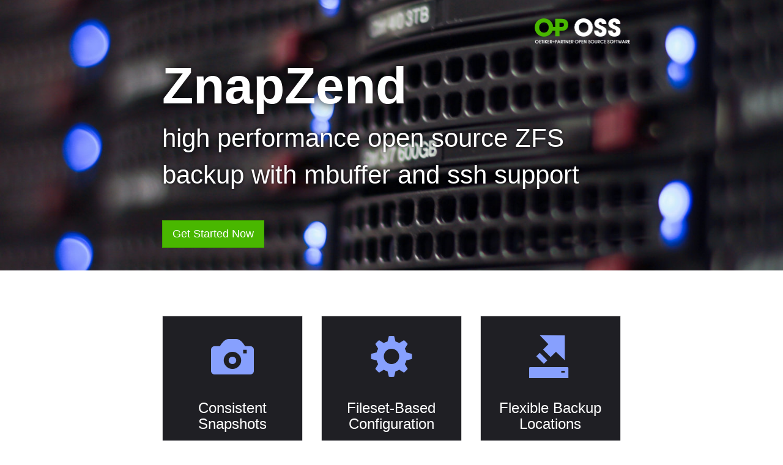

--- FILE ---
content_type: text/html; charset=utf-8
request_url: https://www.znapzend.org/
body_size: 2981
content:
<!DOCTYPE html>
<html lang="en">
    <head>
        <meta charset="utf-8"/>
        <meta http-equiv="X-UA-Compatible" content="IE=edge"/>
        <meta name="viewport" content="width=device-width, initial-scale=1"/>
        <title>ZnapZend - open source ZFS backup with mbuffer and ssh support</title>

        <!-- Bootstrap -->
        <link rel="stylesheet" href="https://maxcdn.bootstrapcdn.com/bootstrap/3.2.0/css/bootstrap.min.css"/>
        <link href='http://fonts.googleapis.com/css?family=Orbitron:700|Roboto:400,400italic,700,700italic' rel='stylesheet' type='text/css'>
        <link rel="stylesheet" href="assets/css/style.css"/>
        <!-- HTML5 Shim and Respond.js IE8 support of HTML5 elements and media queries -->
        <!-- WARNING: Respond.js doesn't work if you view the page via file:// -->
        <!--[if lt IE 9]>
            <script src="https://oss.maxcdn.com/html5shiv/3.7.2/html5shiv.min.js"></script>
            <script src="https://oss.maxcdn.com/respond/1.4.2/respond.min.js"></script>
        <![endif]-->
        <script>
          (function(i,s,o,g,r,a,m){i['GoogleAnalyticsObject']=r;i[r]=i[r]||function(){
          (i[r].q=i[r].q||[]).push(arguments)},i[r].l=1*new Date();a=s.createElement(o),
          m=s.getElementsByTagName(o)[0];a.async=1;a.src=g;m.parentNode.insertBefore(a,m)
          })(window,document,'script','//www.google-analytics.com/analytics.js','ga');
        
          ga('create', 'UA-374525-25', 'auto');
          ga('send', 'pageview');
        </script>
        <!-- jQuery (necessary for Bootstrap's JavaScript plugins) -->
        <script src="https://ajax.googleapis.com/ajax/libs/jquery/1.11.1/jquery.min.js"></script>
        <!-- Include all compiled plugins (below), or include individual files as needed -->
        <!-- Latest compiled and minified JavaScript --> 
        <script async src="https://maxcdn.bootstrapcdn.com/bootstrap/3.2.0/js/bootstrap.min.js"></script>
        <script>
           jQuery(document).ready(function(){
                $('.startNow').on('click', function() {
                  ga('send', 'event', 'button', 'click', 'Start Now Clicked');
                });
                $('.goGitHub').on('click', function() {
                  ga('send', 'event', 'link', 'click', 'Goto GitHub');
                });
                $('.goIRC').on('click', function() {
                  ga('send', 'event', 'link', 'click', 'Goto IRC');
                });
                $('.goOP').on('click', function() {
                  ga('send', 'event', 'link', 'click', 'Goto O+P');
                });
           });
        </script>
    </head>
    <body>

        <div class="container">

        </div>
        <div class="container-fluid" id="banner">
            <div class="container">
                <div class="row">
                    <div class="col-xs-12 col-md-10 col-md-offset-1 col-lg-8 col-lg-offset-2">
                        <a href="http://www.oetiker.ch/en/" class="goOP"><img id="oposs-logo" src="assets/images/oposs-logo-white.png"/></a>
                        <h1>ZnapZend</h1>
                        <div class="claim">high performance open source ZFS backup with mbuffer and ssh support</div>
                        <a href="#startnow" class="btn btn-success btn-lg startNow" role="button">Get Started Now</a>
                    </div>
                </div>
            </div>
        </div>

        <div class="container">
            <div class="row">
                <div class="col-xs-12 col-md-10 col-md-offset-1 col-lg-8 col-lg-offset-2">        
                    <div class="row">
                        <div class="col-sm-6 col-md-4">
                            <div class="thumbnail feature">
                                <div class="icon">
                                    <span class="glyphicon glyphicon-camera"></span>
                                </div>
                                <div class="caption">
                                    <h3>Consistent Snapshots</h3>

                                    <p>ZnapZend uses the built-in snapshot
                                    functionality of ZFS for fully
                                    consistent backups. For each fileset, a pre- and
                                    post-snapshot command can be configured
                                    to quiet down any software writing to
                                    the fileset prior to snapshotting.</p>

                                </div>
                            </div>
                        </div>
                        <div class="col-sm-6 col-md-4">
                            <div class="thumbnail feature">
                                <div class="icon">
                                    <span class="glyphicon glyphicon-cog"></span>
                                </div>
                                <div class="caption">
                                    <h3>Fileset-Based Configuration</h3>

                                    <p>ZnapZend stores all its
                                    configuration in custom ZFS properties. 
                                    So all configuration is hooked right
                                    into the ZFS fileset structure.  When
                                    you modify the fileset, rename it,
                                    remove it, ZnapZend will happily chug
                                    along.  ZnapZend comes with a special
                                    tool for setting and checking the backup
                                    configuration.</p>

                                </div>
                            </div>
                        </div>
                        <div class="col-sm-6 col-md-4">
                            <div class="thumbnail feature">
                                <div class="icon">
                                    <span class="glyphicon glyphicon-export"></span>
                                </div>
                                <div class="caption">
                                    <h3>Flexible Backup Locations</h3>

                                    <p>ZnapZend uses the ZFS send/receive
                                    functionality to transfer backups to
                                    remote locations.  It employs ssh and
                                    (optionally) mbuffer for the transfer to
                                    achieve optimal transfer rates for the
                                    data.  You can configure any number of
                                    remote destinations for a fileset.  Even
                                    no destinations at all if all you need
                                    are well managed local snapshots.</p>

                                </div>
                            </div>
                        </div>
                        <div class="col-sm-6 col-md-4">
                            <div class="thumbnail feature">
                                <div class="icon">
                                    <span class="glyphicon glyphicon-sort-by-attributes-alt"></span>
                                </div>
                                <div class="caption">
                                    <h3>Progressive Thinning</h3>

                                    <p>ZnapZend can be configured to remove
                                    snapshots as they get older.  The
                                    configuration allows to easily setup
                                    schemes where the backup density is
                                    progressively reduced as the backups get
                                    older.  This technique can be
                                    individually applied both to the local
                                    snapshots as well as to any remote
                                    locations.</p>

                                </div>
                            </div>
                        </div>
                        
                        <div class="col-sm-6 col-md-4">
                            <div class="thumbnail feature">
                                <div class="icon">
                                    <span class="glyphicon glyphicon-calendar"></span>
                                </div>
                                <div class="caption">
                                    <h3>Online Backup Scheduler</h3>

                                    <p>ZnapZend runs as a service and
                                    uses the Mojo::IOLoop for scheduling all
                                    snapshotting and data transfer
                                    activities.  Even when a snapshot takes
                                    a long time to transfer, snapshots on the source
                                    fileset will continue to be created
                                    according to schedule.  Multiple
                                    snapshots will be transferred as a group
                                    to catch up slow destinations.  </p>
                                </div>
                            </div>
                        </div>
                        <div class="col-sm-6 col-md-4">
                            <div class="thumbnail feature">
                                <div class="icon">
                                    <span class="glyphicon glyphicon-cutlery"></span>
                                </div>
                                <div class="caption">
                                    <h3>Highly Portable Code</h3>

                                    <p>ZnapZend is fully configurable in how
                                    it names its snapshots.  Switching from
                                    your current ZFS snapshotting tool to
                                    ZnapZend is pretty simple. ZnapZend is
                                    highly portable and is known to work on
                                    all OSes that support ZFS: 
                                    Linux, FreeBSD, Solaris, OmniOS,
                                    SmartOS, MacOS.</p>
                                </div>
                            </div>
                        </div>
                    </div>
                    <div class="row">
                        <div class="col-xs-12">
                             <h2><a name="startnow">Get Started Now!</a></h2>
                             <p>ZnapZend is free software.  Just download
                             it and get started.  Follow the instructions in
                             the <a class="goGitHub"
                             href="https://github.com/oetiker/znapzend/blob/master/README.md">README</a>. 
                             </p>
                             
                             <p>ZnapZend is written in modern object
                             oriented Perl.  Development happens out in the
                             open on <a class="goGitHub"
                             href="https://github.com/oetiker/znapzend/">GitHub</a>.</p>
                             
                             <h2><a name="support">Need Help?</a></h2>
                
                             <p>If you find have a question, head over to
                             the ZnapZend section on <a class="goServerFault"
                             href="http://serverfault.com/questions/tagged/znapzend">serverfault.com</a> and tag your question with
                             'znapzend'. </p>

                             <p>If you find a problem with ZnapZend, please
                             open an <a class="goGitHub"
                             href="https://github.com/oetiker/znapzend/issues">Issue on
                             GitHub</a>.</p>
                             
                             <p>If you like to get in touch and ask
                             questions, you should find some people in our
                             <a class="goIRC"
                             href="https://gitter.im/oetiker/znapzend">Gitter Chat</a>.</p>

                             <h2><a name="support">Anything to Contribute?</a></h2>
                                                          
                             <p>And if you have a contribution, please <a class="goGitHub"
                             href="https://github.com/oetiker/znapzend/fork">fork
                             us</a> on GitHub, create a branch and send a pull
                             request.</p>
                             
                             <h2><a name="support">Paid Support and Customization</a></h2>

                             <p>If you need extra help or customization,
                             please feel free to get in touch directly with
                             use here at <a class="goOP" href="http://www.oetiker.ch/en/kontakt-en-us/">OETIKER+PARTNER</a>.</p>
                             
                        </div>
                    </div>                    
                </div>
            </div>
        </div>

        <div class="container-fluid" id="footer">
             <div class="container">
             <div class="row">
                <div class="col-xs-12 col-md-10 col-md-offset-1 col-lg-8 col-lg-offset-2">
                ZnapZend is an <a class="goOP"
                href="http://www.oetiker.ch/en">OETIKER+PARTNER</a> Open Source
                Project.
                </div>                        
             </div>
             </div>
        </div>
                
    </body>
</html>



--- FILE ---
content_type: text/css; charset=utf-8
request_url: https://www.znapzend.org/assets/css/style.css
body_size: 264
content:
body {
    font-family: 'Roboto', sans-serif;
}
/* bootstrap overrides */

.btn-lg, .btn-group-lg>.btn {
    border-radius: 0px;
}

.btn-success {
    background-color: #49b700;
    border-color: #40a000;
}

.btn-success:hover, .btn-success:focus, .btn-success:active {
    background-color: #50c800;    
}

/* our stuff */

#banner {
    background-image: url(../images/IMG_1051.jpg);
    background-position: center;
    background-size: cover;
    color: #fff;
    padding-top: 10ex;
    margin-bottom: 10ex;
    position: relative;
    overflow: hidden;
    padding-bottom: 5ex;    
}

#oposs-logo {
    position: absolute;
    top: -6ex;
    right: 0ex;
    height: 35px;
}

@media (min-width: 750px) {
    #oposs-logo {
        height: 41px;
    }
}

#banner h1 {
    font-size: 310%;
    font-weight: 700;
    font-family: 'Orbitron', sans-serif;
    text-shadow: 0px 0px 15px rgba(0, 0, 0, 1);    
}

@media (min-width: 750px) {
    #banner h1 {
        font-size: 600%;
    }
}

#banner .claim {
    font-size: 170%;
    margin-bottom: 2ex;
    text-shadow: 0px 0px 5px rgba(0, 0, 0, 1);
}

@media (min-width: 750px) {
    #banner .claim {
        font-size: 300%;
        margin-bottom: 2ex;
    }
}

.thumbnail.feature {
    border-radius: 0px;
    background-color: #1f1f24;
    color: #fff;
}

.thumbnail.feature:hover, .thumbnail.feature:active {   
   background-color: #112;
}

.thumbnail.feature:hover .icon, .thumbnail.feature:active .icon {
   color: #9aafff;
   text-shadow: 0px 0px 5px #9aafff;   
}

@media (min-width: 750px) {
    .thumbnail.feature {
        min-height: 390px;
    }
}

@media (min-width: 992px) {
    .thumbnail.feature {
        min-height: 490px;
    }
}

.thumbnail.feature .icon {
    font-size: 400%;
    text-align: center;
    color: #87a0fe;
    margin-top: 0.6ex;
    margin-bottom: -0.5ex;
} 

@media (min-width: 750px) {
    .thumbnail.feature .icon {
         font-size: 500%;
    }
}

.thumbnail.feature h3 {
    color: #fff;
    text-align: center;
    margin-bottom: 2ex;
}

.thumbnail.feature p {
    color: #fff;
    line-height: 150%;
}

#footer {
    padding-top: 4ex;
    margin-top: 10ex;
    padding-bottom: 4ex;
    background-color: black;
    color: #aaa;
}

#footer a {
    color: #aaa;
}

    
